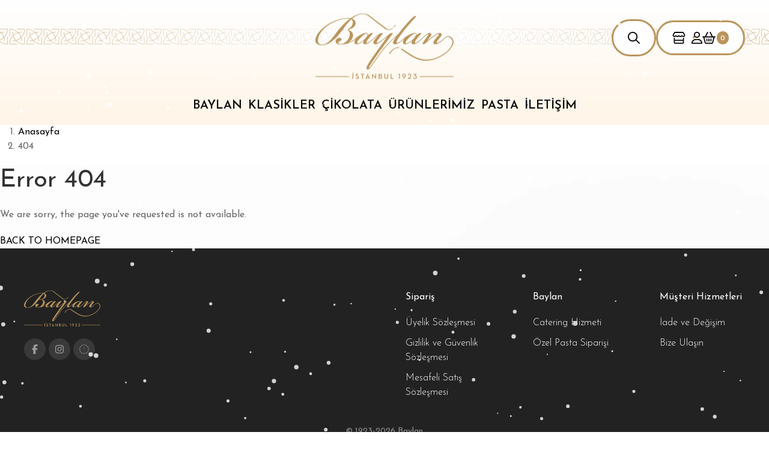

--- FILE ---
content_type: text/html; charset=utf-8
request_url: https://www.baylangida.com/pasta-kosesi
body_size: 6062
content:

<!DOCTYPE html>

<html lang="tr">
<head>
    <meta charset="utf-8">
    <meta http-equiv="x-ua-compatible" content="ie=edge">
    <title>404 Sayfas&#x131;</title>
    <meta name="description">
    <meta name="viewport" content="width=device-width, initial-scale=1, user-scalable=no" />
    <meta name="author" content="Hasan Özkaya,hasan.ozkaya@365derece.com">
    <meta name="robots" content="all" />
    <link rel="icon" type="image/png" sizes="32x32" href="/FrontEnd/_favicons/favicon-32x32.png">
    <meta name="msapplication-TileColor" content="#ffffff">
    <meta name="theme-color" content="#ffffff">


            <link rel="alternate" hreflang="tr" href="https://www.baylangida.com/" />

    <link rel="canonical" href="https://www.baylangida.com/" />





    <link href="/FrontEnd/_assets/styles/baylan.css?v=rplfpy31EvFl81Rp4mkUokVOrtX45frTpzedV9AYdJk" rel="stylesheet">
    <script data-search-pseudo-elements defer src="/FrontEnd/_assets/fonts/awesome/js/all.min.js?v=qgjhPhyxmm_LrYvVmT7zPk-QFeyqre1Vjo6nDS-KKtg"></script>

    <script src="/FrontEnd/_assets/styles/uikit/dist/js/uikit.min.js"></script>
    <script src="/FrontEnd/_assets/styles/uikit/dist/js/uikit-icons.min.js"></script>

    



            <!-- Google Tag Manager -->
        <script>
                (function (w, d, s, l, i) {
                    w[l] = w[l] || []; w[l].push({
                        'gtm.start':
                            new Date().getTime(), event: 'gtm.js'
                    }); var f = d.getElementsByTagName(s)[0],
                        j = d.createElement(s), dl = l != 'dataLayer' ? '&l=' + l : ''; j.async = true; j.src =
                            'https://www.googletagmanager.com/gtm.js?id=' + i + dl; f.parentNode.insertBefore(j, f);
                    })(window, document, 'script', 'dataLayer', 'GTM-PJ3Q56HF');
            </script>
            <!-- End Google Tag Manager -->
    
</head>
<body class="page-home">

            <!-- Google Tag Manager (noscript) -->
        <noscript>
                <iframe src="https://www.googletagmanager.com/ns.html?id=GTM-PJ3Q56HF"
                    height="0" width="0" style="display:none;visibility:hidden"></iframe>
            </noscript>
            <!-- End Google Tag Manager (noscript) -->
        <div class="by-body">
            <header class="uk-width-1-1 by-header">

                <nav>
                    <div class="uk-container uk-container-large by-header-navbar-container">
                        <div class="by-header-navbar" uk-navbar>

                            <div class="uk-navbar-left">

                                



                                <ul class="uk-navbar-nav by-header-nav-capsule left icons uk-hidden@m">
                                    <li>
                                        <a href="#"><i class="fa-regular fa-bars"></i></a>
                                        <div class="uk-navbar-dropdown">
                                            <ul class="uk-nav uk-navbar-dropdown-nav">
                                                
                    <li>
                        <a href="#">Baylan</a>
                      <div class="uk-navbar-dropdown">
								<ul class="uk-nav uk-navbar-dropdown-nav">
                                    <li><a href="/tr/baylanin-oykusu" target="_self" id="a-22" title="Baylan&#x131;n &#xD6;yk&#xFC;s&#xFC;">Baylan&#x131;n &#xD6;yk&#xFC;s&#xFC;</a></li>
                                    <li><a href="/tr/iletisim" target="_self" id="a-27" title="&#x15E;ubelerimiz">&#x15E;ubelerimiz</a></li>
                            </ul>
                        </div>
                    </li>
                    <li>
                        <a href="/tr/baylan-klasikleri" class="sf-menu" target="_self" id="a-25" title="Klasikler">Klasikler</a>
                    </li>
                    <li>
                        <a href="/tr/baylan-cikolata-cesitleri" class="sf-menu" target="_self" id="a-20" title="&#xC7;ikolata">&#xC7;ikolata</a>
                    </li>
                    <li>
                        <a href="/tr/tum-urunler" class="sf-menu" target="_self" id="a-31" title="&#xDC;r&#xFC;nlerimiz">&#xDC;r&#xFC;nlerimiz</a>
                    </li>
                    <li>
                        <a href="/tr/baylan-galeri" class="sf-menu" target="_self" id="a-26" title="Pasta">Pasta</a>
                    </li>
                    <li>
                        <a href="/tr/iletisim" class="sf-menu" target="_self" id="a-19" title="&#x130;leti&#x15F;im">&#x130;leti&#x15F;im</a>
                    </li>




                                            </ul>
                                        </div>
                                    </li>
                                    <li><a href="/tr/iletisim"><i class="fa-regular fa-store"></i></a></li>
                                    <li><a href="#"><i class="fa-regular fa-magnifying-glass"></i></a></li>
                                </ul>
                            </div>

                            <div class="uk-navbar-center">
                                <div class="logo-wrapper">
                                    <a href="/tr"><img src="/FrontEnd/_assets/images/baylan-logo.png" class="" alt="Baylan &#x130;stanbul"></a>
                                </div>
                            </div>

                            <div class="uk-navbar-right">

                                <ul class="uk-navbar-nav by-header-nav-capsule center search uk-visible@m">
                                    <form hidden action="/tr/search" id="toggle-search" method="get" enctype="multipart/form-data">
                                        <input name="q" class="uk-input uk-form-blank uk-form-width-small" type="text" placeholder="Ara..." id="q" />
                                    </form>
                                    <li class="by-header-nav-search-button"><a href="#" uk-toggle="target: #toggle-search; animation: uk-animation-fade;"><i class="fa-regular fa-magnifying-glass"></i></a></li>
                                </ul>
                                <ul class="uk-navbar-nav by-header-nav-capsule right icons">
                                    <li class="uk-visible@m"><a href="/tr/iletisim"><i class="fa-regular fa-store"></i></a></li>
                                    <li>
                                        <a href="javascript:;"><i class="fa-regular fa-user"></i></a>
                                        <div class="uk-navbar-dropdown">
                                            <ul class="uk-nav uk-navbar-dropdown-nav">
                                                    <li><a href="/identity/account/login"><i class="fa-regular fa-user fa-fw" data-fa-transform="up-3"></i> Hesabım</a></li>
                                                    <li><a href="/identity/account/login"><i class="fa-regular fa-truck-fast fa-fw" data-fa-transform="up-3"></i> Siparişlerim</a></li>
                                                    <li><a href="/identity/account/login"><i class="fa-regular fa-heart fa-fw" data-fa-transform="up-3"></i> Favorilerim</a></li>
                                                    <li><a href="/identity/account/login"><i class="fa-regular fa-location-dot fa-fw" data-fa-transform="up-3"></i> Adreslerim</a></li>
                                                    <li><a href="/identity/account/register"><i class="fa-regular fa-user-plus fa-fw" data-fa-transform="up-3"></i> Üye Ol</a></li>
                                            </ul>
                                        </div>
                                    </li>
                                    <li><a href="/tr/cart/detail"><i class="fa-regular fa-basket-shopping"></i> <span class="counter">0</span></a></li>
                                </ul>

                            </div>

                        </div>
                    </div>
                </nav>
                <nav class="uk-visible@m">
                    <div class="uk-container uk-container-large by-header-navmain-container">
                        <div class="by-header-navmain" uk-navbar>
                            <div class="uk-navbar-center">
                                <ul class="uk-navbar-nav">

                                    
                    <li>
                        <a href="#">Baylan</a>
                      <div class="uk-navbar-dropdown">
								<ul class="uk-nav uk-navbar-dropdown-nav">
                                    <li><a href="/tr/baylanin-oykusu" target="_self" id="a-22" title="Baylan&#x131;n &#xD6;yk&#xFC;s&#xFC;">Baylan&#x131;n &#xD6;yk&#xFC;s&#xFC;</a></li>
                                    <li><a href="/tr/iletisim" target="_self" id="a-27" title="&#x15E;ubelerimiz">&#x15E;ubelerimiz</a></li>
                            </ul>
                        </div>
                    </li>
                    <li>
                        <a href="/tr/baylan-klasikleri" class="sf-menu" target="_self" id="a-25" title="Klasikler">Klasikler</a>
                    </li>
                    <li>
                        <a href="/tr/baylan-cikolata-cesitleri" class="sf-menu" target="_self" id="a-20" title="&#xC7;ikolata">&#xC7;ikolata</a>
                    </li>
                    <li>
                        <a href="/tr/tum-urunler" class="sf-menu" target="_self" id="a-31" title="&#xDC;r&#xFC;nlerimiz">&#xDC;r&#xFC;nlerimiz</a>
                    </li>
                    <li>
                        <a href="/tr/baylan-galeri" class="sf-menu" target="_self" id="a-26" title="Pasta">Pasta</a>
                    </li>
                    <li>
                        <a href="/tr/iletisim" class="sf-menu" target="_self" id="a-19" title="&#x130;leti&#x15F;im">&#x130;leti&#x15F;im</a>
                    </li>



                                </ul>
                            </div>
                        </div>
                    </div>
                </nav>

            </header>




        
<meta name="robots" content="noindex" />

<nav aria-label="breadcrumb" class="breadcrumb-nav border-0 mb-0">
    <div class="container">
        <ol class="breadcrumb">
            <li class="breadcrumb-item"><a href="/&quot;tr&quot;">Anasayfa</a></li>
            <li class="breadcrumb-item active" aria-current="page">404</li>
        </ol>
    </div><!-- End .container -->
</nav><!-- End .breadcrumb-nav -->


<main class="page-main">
    
        	<div class="error-content text-center" style="background-image: url(/FrontEnd/assets/images/backgrounds/error-bg.jpg)">
            	<div class="container">
            		<h1 class="error-title">Error 404</h1><!-- End .error-title -->
            		<p>We are sorry, the page you've requested is not available.</p>
            		<a href="/tr" class="btn btn-outline-primary-2 btn-minwidth-lg">
            			<span>BACK TO HOMEPAGE</span>
            			<i class="icon-long-arrow-right"></i>
            		</a>
            	</div><!-- End .container -->
        	</div><!-- End .error-content text-center -->

</main>



    </div>




    

<footer class="uk-section uk-section-secondary uk-padding-remove-bottom by-foot">
	<div class="uk-container">
		<div class="uk-grid uk-grid-large" data-uk-grid>
			<div class="uk-width-1-2@m">
				<div class="logo">
					<a href="/tr"><img src="/FrontEnd/_assets/images/baylan-logo.png" class="" alt="Baylan &#x130;stanbul"></a>
					</div>
				<p></p>
				<div>
						<a href="https://www.facebook.com/baylan.com" class="uk-icon-button"><i class="fa-brands fa-facebook-f"></i></a>
						<a href="https://www.instagram.com/baylan.com" class="uk-icon-button"><i class="fa-brands fa-instagram"></i></a>
						<a href="https://www.youtube.com/@baylanistanbul" class="uk-icon-button"><i class="fa-brands fa-youtube"></i></a>
				</div>
			</div>
			<div class="uk-width-1-6@m">
				<h5>Sipariş</h5>
				<ul class="uk-list">
					
            <li>
                <a href="/tr/uyelik-sozlesmesi" target="_self">&#xDC;yelik S&#xF6;zle&#x15F;mesi</a>
            </li>
            <li>
                <a href="/tr/gizlilik-sozlesmesi" target="_self">Gizlilik ve  G&#xFC;venlik S&#xF6;zle&#x15F;mesi</a>
            </li>
            <li>
                <a href="/tr/satis-sozlesmesi" target="_self">Mesafeli Sat&#x131;&#x15F; S&#xF6;zle&#x15F;mesi</a>
            </li>



				</ul>
			</div>
			<div class="uk-width-1-6@m">
				<h5>Baylan</h5>
				<ul class="uk-list">
					
            <li>
                <a href="/tr/catering" target="_self">Catering Hizmeti</a>
            </li>
            <li>
                <a href="/tr/ozel-siparis" target="_self">&#xD6;zel Pasta Sipari&#x15F;i</a>
            </li>




				</ul>
			</div>
			<div class="uk-width-1-6@m">
				<h5>Müşteri Hizmetleri</h5>
				<ul class="uk-list">
					
            <li>
                <a href="/tr/iade-ve-degisim" target="_self">&#x130;ade ve De&#x11F;i&#x15F;im</a>
            </li>
            <li>
                <a href="/tr/iletisim" target="_self">Bize Ula&#x15F;&#x131;n</a>
            </li>



				</ul>
			</div>
			
		</div>
	</div>
	
	<div class="uk-text-center uk-padding uk-padding-remove-horizontal">
		<span class="uk-text-small uk-text-muted">© 1923-2026 Baylan</span>
	</div>
	
<canvas id="snow-canvas"></canvas>

<script>
    (function () {
        const canvas = document.getElementById('snow-canvas');
        const ctx = canvas.getContext('2d');

        let width = window.innerWidth;
        let height = window.innerHeight;

        canvas.width = width;
        canvas.height = height;

        const numFlakes = 150; // Kar tanesi sayısı
        const flakes = [];

        function random(min, max) {
            return min + Math.random() * (max - min);
        }

        function createFlakes() {
            for (let i = 0; i < numFlakes; i++) {
                flakes.push({
                    x: random(0, width),
                    y: random(0, height),
                    r: random(1, 4),          // yarıçap
                    d: random(1, 3),          // düşüş hızı
                    w: random(-0.5, 0.5),     // sağ-sol kayma
                });
            }
        }

        function drawFlakes() {
            ctx.clearRect(0, 0, width, height);
            ctx.fillStyle = 'rgba(255, 255, 255, 0.8)';
            ctx.beginPath();

            for (let i = 0; i < flakes.length; i++) {
                const f = flakes[i];
                ctx.moveTo(f.x, f.y);
                ctx.arc(f.x, f.y, f.r, 0, Math.PI * 2, true);
            }

            ctx.fill();
            updateFlakes();
        }

        function updateFlakes() {
            for (let i = 0; i < flakes.length; i++) {
                const f = flakes[i];

                f.y += f.d;
                f.x += f.w;

                // Ekranın altından çıkarsa yukarıdan tekrar gelsin
                if (f.y > height) {
                    f.y = -10;
                    f.x = random(0, width);
                }

                // Yanlara kayma için kenardan çıkarsa ters taraftan girsin (opsiyonel)
                if (f.x > width) f.x = 0;
                if (f.x < 0) f.x = width;
            }
        }

        function animate() {
            drawFlakes();
            requestAnimationFrame(animate);
        }

        // Resize olunca canvas’ı güncelle
        window.addEventListener('resize', function () {
            width = window.innerWidth;
            height = window.innerHeight;
            canvas.width = width;
            canvas.height = height;
        });

        createFlakes();
        animate();
    })();
</script>
<style>#snow-canvas {
    position: fixed;
    top: 0;
    left: 0;
    width: 100%;
    height: 100%;
    pointer-events: none;   /* Tıklamayı engellemesin */
    z-index: 9999;          /* Her şeyin üstünde dursun */
}</style>

</footer>



    <script src="/FrontEnd/_assets/scripts/svg-inject.min.js?v=ri1AEoNtgONXOIJ0k7p9HoQHGq6MEDsjPPYZh7NWpu0"></script>

    <script src="/FrontEnd/_assets/scripts/jquery-3.6.0.min.js?v=_xUj-3OJU5yExlq6GSYGSHk7tPXikynS7ogEvDej_m4"></script>
    <script src="/FrontEnd/_assets/scripts/jquery-migrate-1.4.1.min.js?v=SOuLUArmo4YXtXONKz-uxIGSKneCJG4x0nVcA0pFzV0"></script>
 
    <script src="/FrontEnd/_assets/scripts/baylan.js?v=oPpajmvQsmlLTfpEth88vHdVJWuhZ275oqCGA-EVKSY"></script>
    <script src="/FrontEnd/plugins/InfinityScroll/infinite-scroll.pkgd.min.js?v=87uLCNiNjCrs3MItRDBLtQEWMe0l97ku826DQ5LNIns"></script>
     

    <script src="https://ajax.aspnetcdn.com/ajax/jquery.validate/1.17.0/jquery.validate.min.js" crossorigin="anonymous" integrity="sha384-rZfj/ogBloos6wzLGpPkkOr/gpkBNLZ6b6yLy4o+ok+t/SAKlL5mvXLr0OXNi1Hp">
    </script>
<script>(window.jQuery && window.jQuery.validator||document.write("\u003Cscript src=\u0022/lib/jquery-validation/dist/jquery.validate.min.js\u0022 crossorigin=\u0022anonymous\u0022 integrity=\u0022sha384-rZfj/ogBloos6wzLGpPkkOr/gpkBNLZ6b6yLy4o\u002Bok\u002Bt/SAKlL5mvXLr0OXNi1Hp\u0022\u003E\u003C/script\u003E"));</script>
    <script src="https://ajax.aspnetcdn.com/ajax/jquery.validation.unobtrusive/3.2.9/jquery.validate.unobtrusive.min.js" crossorigin="anonymous" integrity="sha384-ifv0TYDWxBHzvAk2Z0n8R434FL1Rlv/Av18DXE43N/1rvHyOG4izKst0f2iSLdds">
    </script>
<script>(window.jQuery && window.jQuery.validator && window.jQuery.validator.unobtrusive||document.write("\u003Cscript src=\u0022/lib/jquery-validation-unobtrusive/jquery.validate.unobtrusive.min.js\u0022 crossorigin=\u0022anonymous\u0022 integrity=\u0022sha384-ifv0TYDWxBHzvAk2Z0n8R434FL1Rlv/Av18DXE43N/1rvHyOG4izKst0f2iSLdds\u0022\u003E\u003C/script\u003E"));</script>



    

    <scripts render="true"></scripts>

    <script>
        function RemoveItem(i) {
            showLoader();
            var id = parseInt(i);
            var data = { id: id };
            $.ajax({
                url: "/Cart/DeleteCartItem",
                type: "post",
                data: JSON.stringify(data),
                contentType: "application/json",
                dataType: "json",
                success: function (data) {
                    if (data.status == "Success") {
                        location.reload();
                    }
                    else {
                        alert(data.statusStringMessage);
                        hideLoader();
                    }
                },
                error: function (msg) {
                    alert(msg.statusStringMessage);
                        hideLoader();

                }
            });
        }

        function ChangeCountry(cId) {
            var countryId = parseInt(cId);
            var pathname = getAbsolutePath();

            if (countryId > 0) {
                $.ajax({
                    type: "Post",
                    url: "/Home/ChangeCountry",
                    data: JSON.stringify({ "countryId": parseInt(countryId), "pathname": "" + pathname + "" }),
                    dataType: "json",
                    contentType: "application/json",
                    success: function (result) {
                        if (result.status == "Success") {
                            window.location.href = result.redirectUrl;
                        }
                    },
                    error: function (msg) {
                        alert(msg);
                    }
                });
            }
        }
        function getAbsolutePath() {
            var loc = window.location;
            var search = loc.search;
            var pathName = loc.pathname;
            return pathName + search;
        }
        function showLoader()
        {
            $('#preloader').show();
        }
        function hideLoader()
        {
            $('#preloader').hide();

        }

        function AddtoFavorite(p) {
            showLoader();
            $.ajax({
                url: "/Home/AddToFavorite",
                type: "post",
                data: JSON.stringify({ "pId": parseInt(p) }),
                contentType: "application/json",
                dataType: "json",
                success: function (data) {
                    if (data.status == "Success") {
                        alert("Ürün favori listenize eklendi!");
                        hideLoader();
                    }
                    else {
                        alert(data.statusStringMessage);
                        hideLoader()
                    }
                },
                error: function (msg) {
                    alert(msg.statusStringMessage);
                    hideLoader();
                }
            });
        }
        
    </script>


</body>
</html>


--- FILE ---
content_type: text/javascript
request_url: https://www.baylangida.com/FrontEnd/_assets/scripts/baylan.js?v=oPpajmvQsmlLTfpEth88vHdVJWuhZ275oqCGA-EVKSY
body_size: 3198
content:
SVGInject(document.querySelectorAll("img.injection"));

function increaseValue() {
  var value = parseInt(document.getElementById('number').value, 10);
  value = isNaN(value) ? 0 : value;
  value++;
  document.getElementById('number').value = value;
}

function decreaseValue() {
  var value = parseInt(document.getElementById('number').value, 10);
  value = isNaN(value) ? 0 : value;
  value < 1 ? value = 1 : '';
  value--;
  document.getElementById('number').value = value;
}

function hoverByClass(classname,colorover,colorout="transparent"){
    var elms=document.getElementsByClassName(classname);
    for(var i=0;i<elms.length;i++){
        elms[i].onmouseover = function(){
            for(var k=0;k<elms.length;k++){
                elms[k].style.backgroundColor="rgba(141, 0, 0, 0.5)";//colorover;
            }
        };
        elms[i].onmouseout = function(){
            for(var k=0;k<elms.length;k++){
                elms[k].style.backgroundColor="rgba(0, 0, 0, 0.12)";
            }
        };
    }
}

hoverByClass("r1");
hoverByClass("r2");
hoverByClass("r3");
hoverByClass("r4");
hoverByClass("r5");
hoverByClass("r6");
hoverByClass("r7");
hoverByClass("r8");

$(document).ready(function () {

    windowWidth = $(document).width();

    if (windowWidth < 768) {
        $(".by-slider-item-panel").removeClass("uk-position-center-right mright");
        $(".by-slider-item-panel").addClass("uk-position-bottom-center mbottom");
    } else if (windowWidth > 768) {
        $(".by-slider-item-panel").removeClass("uk-position-bottom-center mbottom");
        $(".by-slider-item-panel").addClass("uk-position-center-right mright");
    }

    $(window).resize(function () {
        windowWidth = $(document).width();
        if (windowWidth < 768) {
            $(".by-slider-item-panel").removeClass("uk-position-center-right mright");
            $(".by-slider-item-panel").addClass("uk-position-bottom-center mbottom");
        } else if (windowWidth > 768) {
            $(".by-slider-item-panel").removeClass("uk-position-bottom-center mbottom");
            $(".by-slider-item-panel").addClass("uk-position-center-right mright");
        }
    });

});
/*
$(function() {
	var buttonPlus  = $(".qty-btn-plus");
	var buttonMinus = $(".qty-btn-minus");
	
	var incrementPlus = buttonPlus.click(function() {
  	var $n = $(this)
  	.parent(".qty-container")
  	.find(".input-qty");
  	$n.val(Number($n.val())+1 );
	});
	
	var incrementMinus = buttonMinus.click(function() {
  	var $n = $(this)
  	.parent(".qty-container")
  	.find(".input-qty");
  	var amount = Number($n.val());
  	if (amount > 0) {
		$n.val(amount-1);
  	}
	});
});

$(document).scroll(function () {
	var y = $(this).scrollTop();
	if (y > 600) {
		$('.scrl').fadeIn();
	} else {
		$('.scrl').fadeOut();
	}
});
UIkit.modal.dialog(d);
document.querySelector(".uk-modal").addEventListener("hide", function() {
	document.querySelector("html").classList.remove("uk-modal-page");
});
*/

